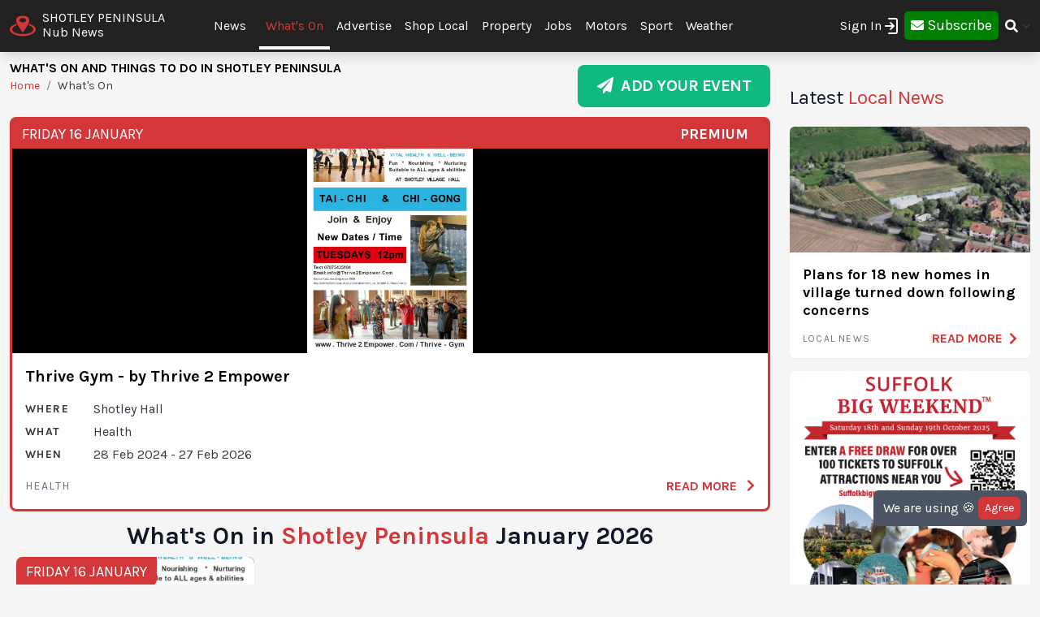

--- FILE ---
content_type: text/html; charset=UTF-8
request_url: https://shotleypeninsula.nub.news/whats-on
body_size: 17338
content:
<!DOCTYPE html>
<html lang="en">
<head>
    <meta charset="UTF-8">
    <meta name="viewport" content="width=device-width, initial-scale=1.0">
    <title>What's On in Shotley Peninsula | Shotley Peninsula Nub News</title>

    <meta property="og:description" content="At Nub News we want to make local news easily accessible on all devices, without intrusive pop-up adverts or clickbait." />
    <meta name="description" content="At Nub News we want to make local news easily accessible on all devices, without intrusive pop-up adverts or clickbait." />

<meta property="og:locale" content="en_GB" />



    <meta property="og:url" content="https://shotleypeninsula.nub.news/whats-on" />
    <link rel="canonical" href="https://shotleypeninsula.nub.news/whats-on" />

    <meta property="og:site_name" content="Shotley Peninsula Nub News" />
    <meta property="og:type" content="website" />
    <meta property="og:title" content="What's On in Shotley Peninsula | Shotley Peninsula Nub News" />
    <script type="application/ld+json">[{"startDate":"2024-02-28 12:00:00","endDate":"2026-02-27 12:00:00","eventStatus":"https:\/\/schema.org\/EventScheduled","name":"Thrive Gym - by Thrive 2 Empower","url":"https:\/\/shotleypeninsula.nub.news\/whats-on\/health\/thrive-gym-by-thrive-2-empower-65109","image":"https:\/\/nub.news\/api\/image\/552909\/article.jpeg","offers":{"url":"https:\/\/shotleypeninsula.nub.news\/whats-on\/health\/thrive-gym-by-thrive-2-empower-65109","lowPrice":"0.00","highPrice":"0.00","validFrom":"2024-02-28 12:00:00","@type":"AggregateOffer","priceCurrency":"GBP","availability":"https:\/\/schema.org\/InStock"},"location":{"address":{"addressCountry":"GB","addressLocality":"Shotley Hall","addressRegion":"","streetAddress":null,"postalCode":"","@type":"PostalAddress"},"geo":{"latitude":"","@type":"GeoCoordinates","longitude":""},"@type":"Place","name":"Thrive Gym - by Thrive 2 Empower"},"performer":{"@type":"PerformingGroup","name":"Thrive Gym - by Thrive 2 Empower"},"organizer":{"@type":"Organization","name":"Thrive Gym - by Thrive 2 Empower","url":"https:\/\/shotleypeninsula.nub.news\/whats-on\/health\/thrive-gym-by-thrive-2-empower-65109"},"eventAttendanceMode":"https:\/\/schema.org\/OfflineEventAttendanceMode","@context":"http:\/\/schema.org","@type":"Event","description":"\n Join &amp; Enjoy  Vital Health &amp; Wellbeing  At Shotley Village Hall, Tuesdays 6pm  Fun, Nourishing &amp; Nurturing, Suitable for ALL: Ages, Genders &amp; Abilities  Thrive Gym - Empowering You To Live the Life You Love &amp; Thrive !  Movement Class Inspired by:  &bull;\tTai Chi \/ Chi Gong  &bull;\tYoga \/ Meditations  &bull;\tDances of Life  FREE Concessions for OAP &amp; on benefits!  Donation of &pound;1, &pound;5 or &pound;10 towards costs &amp; Peace Foundation Charity  To Book : Text 07875435104 or Email : info@Thrive2Empower.com  Hanna Katz, teaching since 1998  &bull;\tTHRIVE: Transform, Heal, Rejuvenate, Inspire, Vibrant Vitality &amp; Empowering.  &bull;\tGYMM Gentle Yoga Movement Meditations. \n"}]</script>

    <meta name="twitter:card" content="summary_large_image">
 <meta name="twitter:site" content="@PeninsulaNubNew">  <meta name="twitter:title" content="What's On in Shotley Peninsula | Shotley Peninsula Nub News">  <meta name="twitter:description" content="At Nub News we want to make local news easily accessible on all devices, without intrusive pop-up adverts or clickbait.">     <link rel="shortcut icon" sizes="16x16 24x24 32x32 48x48 64x64" href="https://shotleypeninsula.nub.news/images/favicons/favicon.ico">
    <link rel="icon" href="https://shotleypeninsula.nub.news/images/favicons/favicon.ico" type="image/x-icon">
    <link rel="apple-touch-icon" sizes="57x57" href="https://shotleypeninsula.nub.news/images/favicons/favicon-57.png">
    <link rel="apple-touch-icon-precomposed" sizes="57x57" href="https://shotleypeninsula.nub.news/images/favicons/favicon-57.png">
    <link rel="apple-touch-icon" sizes="72x72" href="https://shotleypeninsula.nub.news/images/favicons/favicon-72.png">
    <link rel="apple-touch-icon" sizes="114x114" href="https://shotleypeninsula.nub.news/images/favicons/favicon-114.png">
    <link rel="apple-touch-icon" sizes="120x120" href="https://shotleypeninsula.nub.news/images/favicons/favicon-120.png">
    <link rel="apple-touch-icon" sizes="144x144" href="https://shotleypeninsula.nub.news/images/favicons/favicon-144.png">
    <link rel="apple-touch-icon" sizes="152x152" href="https://shotleypeninsula.nub.news/images/logo/ios/152.png">
    <link rel="apple-touch-icon" sizes="167x167" href="https://shotleypeninsula.nub.news/images/logo/ios/167.png">
    <link rel="apple-touch-icon" sizes="180x180" href="https://shotleypeninsula.nub.news/images/logo/ios/180.png">

    <link rel="manifest" href="/js13kpwa.webmanifest" />
    <meta name="mobile-web-app-capable" content="yes" />
    <link href="https://shotleypeninsula.nub.news/images/logo/ios/1024.png" sizes="1024x1024" rel="apple-touch-startup-image" />

    <meta name="application-name" content="Nub News">
    <meta name="msapplication-TileImage" content="https://shotleypeninsula.nub.news/images/favicons/favicon-144.png">
    <meta name="msapplication-TileColor" content="#2A2A2A">

        <meta name="google-site-verification" content="J4x5HnoqP5ZLpjiVqdL_8ze9b7HAH9deLdlOzUuxLog" />
<!-- Global site tag (gtag.js) - Google Analytics -->
<script async src="https://www.googletagmanager.com/gtag/js?id=G-XD4X1EC306"></script>
<script>
window.dataLayer = window.dataLayer || [];
function gtag(){dataLayer.push(arguments);}
gtag('js', new Date());
gtag('config', 'G-XD4X1EC306');
</script>
<!-- End Google Tag Manager -->

<!-- Google Tag Manager -->
<script>(function(w,d,s,l,i){w[l]=w[l]||[];w[l].push({'gtm.start':
new Date().getTime(),event:'gtm.js'});var f=d.getElementsByTagName(s)[0],
j=d.createElement(s),dl=l!='dataLayer'?'&l='+l:'';j.async=true;j.src=
'https://www.googletagmanager.com/gtm.js?id='+i+dl;f.parentNode.insertBefore(j,f);
})(window,document,'script','dataLayer','GTM-MP5JPLW');</script>
<!-- End Google Tag Manager -->
    
    
    <link
            rel="preload"
            href="https://fonts.googleapis.com/css?family=Karla:400,700&display=swap"
            as="style"
            onload="this.onload=null;this.rel='stylesheet'"
    />
    <noscript>
        <link
                href="https://fonts.googleapis.com/css?family=Karla:400,700&display=swap"
                rel="stylesheet"
                type="text/css"
        />
    </noscript>

    <style>
        .font-family-karla {
            font-family: karla;
        }
    </style>

    <!-- Styles -->
        <link rel="stylesheet" href="https://shotleypeninsula.nub.news/css/app.css?v=1690366877">

    
    <style >[wire\:loading], [wire\:loading\.delay], [wire\:loading\.inline-block], [wire\:loading\.inline], [wire\:loading\.block], [wire\:loading\.flex], [wire\:loading\.table], [wire\:loading\.grid], [wire\:loading\.inline-flex] {display: none;}[wire\:loading\.delay\.shortest], [wire\:loading\.delay\.shorter], [wire\:loading\.delay\.short], [wire\:loading\.delay\.long], [wire\:loading\.delay\.longer], [wire\:loading\.delay\.longest] {display:none;}[wire\:offline] {display: none;}[wire\:dirty]:not(textarea):not(input):not(select) {display: none;}input:-webkit-autofill, select:-webkit-autofill, textarea:-webkit-autofill {animation-duration: 50000s;animation-name: livewireautofill;}@keyframes livewireautofill { from {} }</style>

    <!-- Facebook Pixel Analytics -->
        <!-- Meta Pixel Code -->
<script>
!function(f,b,e,v,n,t,s)
{if(f.fbq)return;n=f.fbq=function(){n.callMethod?
n.callMethod.apply(n,arguments):n.queue.push(arguments)};
if(!f._fbq)f._fbq=n;n.push=n;n.loaded=!0;n.version='2.0';
n.queue=[];t=b.createElement(e);t.async=!0;
t.src=v;s=b.getElementsByTagName(e)[0];
s.parentNode.insertBefore(t,s)}(window, document,'script',
'https://connect.facebook.net/en_US/fbevents.js');
fbq('init', '292001936308225');
fbq('track', 'PageView');
</script>
<noscript><img height="1" width="1" style="display:none"
src="https://www.facebook.com/tr?id=292001936308225&ev=PageView&noscript=1"
/></noscript>
<!-- End Meta Pixel Code -->
    
    <!-- Google tag (gtag.js) -->
    <script async src="https://www.googletagmanager.com/gtag/js?id=G-95564DWDK5"></script>
    <script>
        window.dataLayer = window.dataLayer || [];
        function gtag(){dataLayer.push(arguments);}
        gtag('js', new Date());

                gtag('config', 'G-95564DWDK5');
            </script>

    <!-- Google Analytics -->
        <!-- Global site tag (gtag.js) - Google Analytics -->
<script async src="https://www.googletagmanager.com/gtag/js?id=UA-158636603-1"></script>
<script>
  window.dataLayer = window.dataLayer || [];
  function gtag(){dataLayer.push(arguments);}
  gtag('js', new Date());

  gtag('config', 'UA-158636603-1');
</script>
<!-- Google Tag Manager (noscript) -->
<noscript><iframe src="https://www.googletagmanager.com/ns.html?id=GTM-MP5JPLW"
height="0" width="0" style="display:none;visibility:hidden"></iframe></noscript>
<!-- End Google Tag Manager (noscript) -->
        
    </head>
<body class="bg-gray-300 font-family-karla" style="/*background-color: #f0f0f0;*/">

<!-- Topic Category Nav -->
<!-- DESKTOP MENU -->
<div class="hidden lg:block">

    <div class="mt-0 fixed w-full z-10 top-0  shadow-lg" style="background: #222222;">
        <nav id="nav-content" class="mx-auto" style="max-width: 1536px;">
            <div class="w-9/12 pl-2">
                <div class="">
                    <div class="">

                        <div class="float-left flex items-center py-3 pl-1 mr-5 pt-2">
                            <a href="https://shotleypeninsula.nub.news" class="flex items-center mb-0">
                                <!-- Website Logo -->
                                <img src="https://shotleypeninsula.nub.news/images/nub-icon.svg" alt="Nub News Logo" class="h-8 w-8 mr-2 mt-2">
                                <div class="flex flex-col">
                                    <div class="text-white leading-6 uppercase">Shotley Peninsula</div>
                                    <div class="text-white leading-3">Nub News</div>
                                </div>
                            </a>
                        </div>

                        <!-- Primary Navbar items -->
                        <div class="float-left flex items-center space-x-0 py-5" style="margin-left: 2rem;">
                                                                                                                <div class="hoverable">
                                <a href="https://shotleypeninsula.nub.news/news" class="header-menu-gap pl-2 pr-2 py-6 text-white hover:bg-gray-800">
                                    News
                                </a>
                            </div>
                                                                                                                  <div class="hoverable">
                                  <a href="https://shotleypeninsula.nub.news/whats-on" class="header-menu-gap pl-2 pr-2 py-4 text-nubnewsred-800 border-b-4 border-white">
                                      What&#039;s On
                                  </a>
                              </div>
                              <div class="hoverable">
                                  <a href="/advertise-with-us" class="header-menu-gap pl-2 pr-2 py-6 text-white hover:bg-gray-800">
                                      Advertise
                                  </a>
                              </div>
                                                                                                                <div class="hoverable">
                                <a href="https://shotleypeninsula.nub.news/directories" class="header-menu-gap pl-2 pr-2 py-6 text-white hover:bg-gray-800">
                                    Shop Local
                                </a>
                            </div>
                                                                                                                <div class="hoverable">
                                <a href="https://shotleypeninsula.nub.news/property" class="header-menu-gap pl-2 pr-2 py-6 text-white hover:bg-gray-800">
                                    Property
                                </a>
                            </div>
                                                                                                                <div class="hoverable">
                                <a href="https://shotleypeninsula.nub.news/jobs" class="header-menu-gap pl-2 pr-2 py-6 text-white hover:bg-gray-800">
                                    Jobs
                                </a>
                            </div>
                                                                                                                <div class="hoverable">
                                <a href="https://shotleypeninsula.nub.news/motors" class="header-menu-gap pl-2 pr-2 py-6 text-white hover:bg-gray-800">
                                    Motors
                                </a>
                            </div>
                                                                                                                <div class="hoverable">
                                <a href="https://shotleypeninsula.nub.news/sports" class="header-menu-gap pl-2 pr-2 py-6 text-white hover:bg-gray-800">
                                    Sport
                                </a>
                            </div>
                                                        
                            <div class="hoverable">
                                <a href="/weather" class="header-menu-gap pl-2 pr-2 py-6 text-white hover:bg-gray-800">
                                    Weather
                                </a>
                            </div>
                                                        <!--Toggleable Link-->
                            <div class="toggleable hidden">
                                <input type="checkbox" value="selected" id="toggle-one" class="toggle-input">
                                <label for="toggle-one" class="flex items-center bg-gray-100 text-gray-700 font-semibold rounded focus:outline-none focus:shadow-inner py-2 px-4 cursor-pointer ml-2">
                                    <span class="mr-1">More</span>
                                </label>
                                <div role="toggle" class="p-6 mega-menu mt-3 mb-16 sm:mb-0 shadow-xl bg-gray-100">
                                    <div class="container mx-auto w-full flex flex-wrap justify-between mx-2">
                                        <ul class="px-4 w-full sm:w-1/2 lg:w-1/4 border-gray-600 border-b sm:border-r lg:border-b-0 pb-6 pt-6 lg:pt-3">
                                            <div class="flex items-center">
                                                <h3 class="font-bold text-xl text-gray-600 text-bold mb-2">Shotley Peninsula Nub News</h3>
                                            </div>
                                            <p class="text-gray-600 text-2x">
                                                Local news and What's On from Shotley Peninsula. <strong>Your town in your pocket.</strong>
                                            </p>
                                        </ul>
                                        <ul class="px-4 w-full sm:w-1/2 lg:w-1/4 border-gray-300 border-b sm:border-r-0 lg:border-r lg:border-b-0 pb-6 pt-6 lg:pt-3">
                                            <h3 class="font-bold text-xl text-gray-600 text-bold mb-2">More ...</h3>
                                                                                                                                                                                                                                                                                                                                                                                                                                                                                                                                                                                                                                                                                                                                                                            <li style="display: none;">
                                                <a href="/weather" class="block p-3 hover:bg-gray-600 text-gray-600 hover:text-white">
                                                    Weather
                                                </a>
                                            </li>
                                                                                    </ul>

                                        <!-- Latest Articles -->
                                                                            </div>
                                </div>
                            </div>
                        </div>

                        <div class="float-right flex items-center pt-3 mr-3">

                                                        <div class="toggleable">
                                <input type="checkbox" value="selected" id="toggle-login" class="toggle-input">
                                <label for="toggle-login" id="link_toggle_desktop"
                                       class="flex items-center text-gray-700 rounded focus:outline-none focus:shadow-inner py-2 pr-4 cursor-pointer ml-2"
                                       style="color:white; margin-right:-22px;">
                                    Sign In <img src="https://nub.news/images/login.png" style="width:24px;" />
                                </label>
                                <div role="toggle" class="p-6 mega-menu mt-2 mb-4 sm:mb-0 shadow-xl bg-gray-100" style="width: auto; left:auto; margin-left: -167px;">
                                    <div class="container mx-auto w-full">

                                        <button onClick="closeLinkDesktop();" class="p-1" type="button" style="
                                    float: right;
                                    color: grey;
                                    margin-top: -20px;
                                    margin-right: -20px;
                                    ">
                                            <svg
                                                    style="
                                          fill: currentcolor;
                                          width: 20px;
                                          height: auto;
                                          border-radius: 10px;
                                          border: 1px solid gray;"
                                                    viewBox="-3 -3 30 30" xmlns="http://www.w3.org/2000/svg" aria-hidden="true"><path fill-rule="evenodd" clip-rule="evenodd" d="M12.015 14.042 20.707 22 22 20.709 14.06 12 22 3.291 20.707 2l-8.692 7.958L3.293 2.03 2 3.321 9.97 12 2 20.679l1.293 1.291 8.722-7.928Z"></path></svg>
                                        </button>


                                        <div id="send_me_link_desktop">
                                            Send one-time login link to your email:<br>
                                            <input id="sub_email_desktop" placeholder="Your email..." type="subscriber_email_address" name="subscriber_email_address" class="py-1 px-1" style="width: 250px; border-radius: 3px; border: 1px solid grey;" required autofocus>
                                            <button id="button_sub_email_desktop" type="button" onclick="sendLinkDesktop()" class="my-1 mx-1 px-4 py-1" style="border-radius: 5px; color:white;background:rgb(211, 55, 58);">Send</button>
                                        </div>

                                        <div id="sent_link_desktop" style="display:none; margin-top: 5px; margin-bottom: 5px;">
                                            <b>Your one-time login link was sent.<br>
                                                Please, check your mailbox and click on link.</b><br>
                                            Your login link will expire in 15 minutes.
                                        </div>

                                        <div class="w-full justify-between mt-5">
                                            Don't have account? -
                                            <a class="px-2 py-1 " href="javascript:void(0);" onClick="window.livewire.emit('showModal')" title="Subscribe" style="
                                        color: white;
                                        background: green;
                                        border-radius: 5px;
                                        width: 120px;
                                        height: 37px;
                                        ">

                                                <i class="fas fa-envelope" style="margin-top: 6px;"></i>

                                                <span class="text-lg" style="color: white;">Subscribe</span>

                                            </a>
                                        </div>

                                        <script>
                                            function sendLinkDesktop() {

                                                const subEmail = document.getElementById('sub_email_desktop');

                                                if (subEmail.value === '') {
                                                    subEmail.style.border = '2px solid red';
                                                } else {

                                                    const link_info = {
                                                        subscriber_email_address: subEmail.value,
                                                    }

                                                    fetch("/api/subscriber/link", {
                                                        method: "POST",
                                                        headers: {'Content-Type': 'json', 'Accept': 'application/json'},
                                                        body: JSON.stringify(link_info)
                                                    });

                                                    subEmail.style.border = '1px solid grey';

                                                    const subEmailButton = document.getElementById('button_sub_email_desktop');
                                                    subEmailButton.innerHTML = 'Sent!';
                                                    subEmailButton.style.backgroundColor = 'green';

                                                    //subEmailButton.innerHTML = 'Send Again';

                                                    const subEmailSentDesktopBox = document.getElementById('sent_link_desktop');
                                                    subEmailSentDesktopBox.style.display = 'block';

                                                    buttonTimeout = setTimeout(function(){
                                                        const subEmailButton = document.getElementById('button_sub_email_desktop');
                                                        subEmailButton.style.backgroundColor = '#d2373f';
                                                        subEmailButton.innerHTML = 'Send Again';
                                                    },2000);
                                                }
                                            }

                                            function closeLinkDesktop() {
                                                const toggleLoginDesktop = document.getElementById('toggle-login');

                                                if (toggleLoginDesktop.checked) {
                                                    const linkToggleDesktop = document.getElementById('link_toggle_desktop');
                                                    linkToggleDesktop.click();
                                                }
                                            }
                                        </script>

                                    </div>
                                </div>
                            </div>

                            <div class="toggleable" style="margin-top: -2px; margin-left: -5px;">
                                <a class="px-2 py-2" href="javascript:void(0);" onClick="closeLinkDesktop(); window.livewire.emit('showModal')" title="Subscribe" style="
                                color: white;
                                background: green;
                                border-radius: 5px;
                                width: 140px;
                                height: 43px;
                                ">

                                    <i class="fas fa-envelope" style="margin-top: 6px;"></i>

                                    <span class="text-lg" style="color: white;">Subscribe</span>

                                </a>
                            </div>
                            
                            <!--Toggleable Link-->
                            <div class="toggleable">
                                <input type="checkbox" value="selected" id="toggle-two" class="toggle-input">
                                <label for="toggle-two" class="flex items-center text-gray-700 font-semibold rounded focus:outline-none focus:shadow-inner py-2 pl-2 cursor-pointer ml-0">
                                    <i class="fas fa-search text-white"></i>
                                </label>
                                <div role="toggle" class="p-6 mega-menu mt-4 mb-4 sm:mb-0 shadow-xl bg-gray-100">
                                    <div class="w-full">

                                        <div wire:id="6ZKhGCa0lYQtps0EZoFQ" wire:initial-data="{&quot;fingerprint&quot;:{&quot;id&quot;:&quot;6ZKhGCa0lYQtps0EZoFQ&quot;,&quot;name&quot;:&quot;frontend.navigation.search-news&quot;,&quot;locale&quot;:&quot;en&quot;,&quot;path&quot;:&quot;whats-on&quot;,&quot;method&quot;:&quot;GET&quot;,&quot;v&quot;:&quot;acj&quot;},&quot;effects&quot;:{&quot;listeners&quot;:[]},&quot;serverMemo&quot;:{&quot;children&quot;:[],&quot;errors&quot;:[],&quot;htmlHash&quot;:&quot;59a3f34b&quot;,&quot;data&quot;:{&quot;site&quot;:[],&quot;query&quot;:&quot;&quot;,&quot;newsArticles&quot;:[],&quot;highlightIndex&quot;:0},&quot;dataMeta&quot;:{&quot;models&quot;:{&quot;site&quot;:{&quot;class&quot;:&quot;App\\Models\\Site&quot;,&quot;id&quot;:&quot;f8e0794d-374a-4179-99e1-638c70589257&quot;,&quot;relations&quot;:[],&quot;connection&quot;:&quot;mysql&quot;}}},&quot;checksum&quot;:&quot;fcf1b425c07ea5062b0478eab1ae25ddab894e55e02efe6463a01f1b23017e77&quot;}}">
    <div class="w-full relative text-gray-500">
        <div class="w-full relative">
            <input
            type="search"
            placeholder="Search..."
            autofocus="autofocus"
            class="w-full p-2 pl-8 rounded border border-gray-200 bg-gray-200 focus:bg-white focus:outline-none focus:ring-2 focus:ring-nubnewsred-800 focus:border-transparent text-xl lg:text-2xl"
            wire:model="query"
            wire:keydown.escape="clearFields"
            wire:keydown.tab="clearFields"
            wire:keydown.ArrowUp="decrementHighlight"
            wire:keydown.ArrowDown="incrementHighlight"
            wire:keydown.enter="selectNews"
            >
            <i class="fas fa-search absolute left-2.5 top-3.5"></i>
        </div>
            </div>
</div>

<!-- Livewire Component wire-end:6ZKhGCa0lYQtps0EZoFQ -->
                                    </div>
                                </div>
                            </div>

                        </div>

                    </div>


                </div>
            </div>
        </nav>
    </div>

</div>

<style>
@media (min-width: 1900px) {
  .header-menu-gap {
    padding-right: 0.75rem!important;
    padding-left: 0.75rem!important;
  }
}
</style>







<!-- MOBILE MENU -->
<div class="lg:hidden">

    <div class="w-full pt-1 bg-white" style="border-bottom: 3px solid rgba(211, 55, 58);">
        <a href="https://shotleypeninsula.nub.news" class="flex items-center flex-col" style="border-bottom: 3px solid rgba(52, 58, 64);">
            <!-- Website Logo -->
            <div class="flex items-center">
                <div class="font-semibold leading-3 uppercase float-left" style="color:rgba(52, 58, 64);">Shotley Peninsula</div>
                <img src="https://shotleypeninsula.nub.news/images/nub-icon.svg" alt="Nub News Logo" class="h-8 w-8 m-2 mt-1 float-left">
                <div class="font-semibold leading-3 uppercase float-left" style="color:rgba(52, 58, 64);">Nub News</div>
            </div>
        </a>
    </div>


    <!-- Navbar goes here -->
    <div class="mt-0 fixed w-full z-10 bottom-0 sticky-menu">
        <nav id="nav-content" class="bg-black shadow-lg" style="background: #222222;">
            <div class="mx-auto px-2">
                <div class="flex justify-between">
                    <div class="flex space-x-7" style="width:33%">

                        <div class="flex items-center py-3 pl-1">
                            <a href="https://shotleypeninsula.nub.news" class="flex items-center mb-1">
                                <!-- Website Logo -->
                                <img src="https://shotleypeninsula.nub.news/images/nub-icon.svg" alt="Nub News Logo" class="h-8 w-8 mr-2 mt-1">
                                <div class="flex flex-col">
                                    <div class="text-white leading-6 uppercase">
                                                                                Shotley Peninsula
                                                                            </div>
                                    <div class="text-white leading-3">Nub News</div>
                                </div>
                            </a>
                        </div>

                    </div>

                    <button id="navbar-burger" class="navbar-burger flex items-center text-white my-3 px-3 py-2" onclick="closeToggle();"
                            style="width: 2.5rem; border-radius: 20%; border: 1px solid white;
                cursor: pointer;
                background-color: #222222;
                color: #ffffff;
                -webkit-tap-highlight-color: transparent;
                ">
                        <div id="navbar-burger-div" class="burger-box"><span></span><span></span><span></span></div>
                    </button>

                    <style>

                        .burger-box.open {
                            -webkit-transform: scale(0.875);
                            -moz-transform: scale(0.875);
                            -ms-transform: scale(0.875);
                            transform: scale(0.875);
                        }

                        .burger-box {
                            --transition: 0.25s ease-in-out;
                            height: 14px;
                            width: 16px;
                            position: relative;
                            margin: auto;
                            -webkit-transform: rotate(0deg);
                            -moz-transform: rotate(0deg);
                            -ms-transform: rotate(0deg);
                            transform: rotate(0deg);
                        }

                        .burger-box.open span:nth-child(3) {
                            -webkit-transform: rotate(-45deg);
                            -moz-transform: rotate(-45deg);
                            -ms-transform: rotate(-45deg);
                            transform: rotate(-45deg);
                            top: 14.25px;
                            left: 1px;
                            width: 19.8px;
                        }

                        .burger-box span:nth-child(3) {
                            top: 12px;
                        }

                        .burger-box.open span:nth-child(2)
                        {
                            width: 0%;
                            opacity: 0;
                        }

                        .burger-box span:nth-child(2) {
                            top: 7px;
                            width: 100%;
                        }

                        .burger-box.open span:nth-child(1) {
                            -webkit-transform: rotate(45deg);
                            -moz-transform: rotate(45deg);
                            -ms-transform: rotate(45deg);
                            transform: rotate(45deg);
                            top: 0.25px;
                            left: 1px;
                            width: 19.8px;
                        }

                        .burger-box span:nth-child(1) {
                            top: 2px;
                        }

                        .burger-box span {
                            display: block;
                            position: absolute;
                            height: 1.5px;
                            width: 100%;
                            left: 0;
                            background: #ffffff;
                            opacity: 1;
                            -webkit-transform: rotate(0deg);
                            -moz-transform: rotate(0deg);
                            -ms-transform: rotate(0deg);
                            transform: rotate(0deg);
                            transform-origin: left center;
                            -webkit-transition: var(--transition);
                            transition: var(--transition);
                        }

                    </style>

                    <script>
                        function closeToggle() {
                            const burger = document.getElementById('navbar-burger-div');
                            burger.classList.toggle("open");
                        }
                    </script>

                    <!-- Mobile menu button -->
                    <div id="nav-toggle" class="lg:hidden flex items-center">
                        <!--Toggleable Link-->

                                                <div class="hoverable" style="margin-top: -2px;
                    ">
                            <a class="px-4 py-3" href="javascript:void(0);" onClick="window.livewire.emit('showModal')" title="Subscribe" style="
                              color: white;
                              background: green;
                              border-radius: 5px;
                              width: 140px;
                              height: 43px;
                              ">

                                <span class="text-xl" style="color: white;">Subscribe</span>

                            </a>
                        </div>
                        

                    </div>

                </div>
            </div>
        </nav>
    </div>

    <!-- Mobile Navbar -->
    <div id="mobileMenuDropdownBlock" class="navbar-menu relative z-50 hidden">
        <div class="navbar-backdrop fixed w-full bg-gray-800 opacity-25"></div>
        <nav id="mobileMenuDropdown" class="fixed w-full bottom-0 flex flex-col py-3 px-6 bg-gray-800 overflow-y-auto" style="margin-bottom: 3.9rem;border-top: 3px solid #222222;">

            <button class="w-full pb-3" onclick="document.getElementById('navbar-burger').click()">
                <svg class="float-right h-6 w-6 text-gray-400 cursor-pointer hover:text-gray-500" xmlns="http://www.w3.org/2000/svg" fill="none" viewBox="0 0 24 24" stroke="currentColor">
                    <path stroke-linecap="round" stroke-linejoin="round" stroke-width="2" d="M19 9l-7 7-7-7" />
                </svg>
            </button>

            <script>

                var swipe = document.getElementById('mobileMenuDropdown');

                var touchstartY = 0;
                var touchendY = 0;

                swipe.addEventListener('touchstart', function(event) {
                    touchstartY = event.changedTouches[0].screenY;
                }, false);

                swipe.addEventListener('touchend', function(event) {
                    touchendY = event.changedTouches[0].screenY;
                    handleSwipe();
                }, false);

                function handleSwipe() {
                    var swiped = 'swiped: ';
                    if (touchendY > touchstartY) {
                        var menuBlock = document.getElementById('navbar-burger');
                        menuBlock.click();
                    }
                }

            </script>

            
            
            
            <div class="w-full mt-0 pt-3">

                <div class="float-left text-left" style="width:23%">
                    <a href="https://shotleypeninsula.nub.news/jobs"
                       class="block w-full py-3 uppercase text-xl tracking-wider font-semibold text-white"
                       role="button"
                    >
                        Jobs
                    </a>
                </div>

                <div class="text-white my-3 text-xl float-left">|</div>

                <div class="float-left text-center" style="width: 49%;">
                    <a href="https://shotleypeninsula.nub.news/whats-on"
                       class="block w-full py-3 uppercase text-xl tracking-wider font-semibold text-nubnewsred-800"
                       role="button"
                    >
                        What&#039;s On
                    </a>
                </div>

                <div class="text-white text-xl my-3 float-left">|</div>

                <div class="float-right text-right" style="width:22%">
                    <a href="https://shotleypeninsula.nub.news/news"
                       class="block w-full py-3 uppercase text-xl tracking-wider font-semibold text-white"
                       role="button"
                    >
                        News
                    </a>
                </div>

            </div>

            <div class="mt-3" style="border-top: 1px solid white;">

                <ul>

                    <div class="mb-3 mt-3 uppercase ">
                                                                                                                                                                                                                                                <div
                                class="mb-1 w-1/2 float-left mr-2"
                                x-data="{openMenuNews:false}"
                        >
                            <a href="https://shotleypeninsula.nub.news/directories"
                               class="flex justify-between h-8 pr-4 py-3 tracking-wider block font-medium text-white"
                               role="button"
                            >
                                Shop Local
                            </a>
                        </div>
                                                                                                <div
                                class="mb-1 w-1/2 float-left mr-2"
                                x-data="{openMenuNews:false}"
                        >
                            <a href="https://shotleypeninsula.nub.news/property"
                               class="flex justify-between h-8 pr-4 py-3 tracking-wider block font-medium text-white"
                               role="button"
                            >
                                Property
                            </a>
                        </div>
                                                                                                                                                                        <div
                                class="mb-1 w-1/2 float-left mr-2"
                                x-data="{openMenuNews:false}"
                        >
                            <a href="https://shotleypeninsula.nub.news/motors"
                               class="flex justify-between h-8 pr-4 py-3 tracking-wider block font-medium text-white"
                               role="button"
                            >
                                Motors
                            </a>
                        </div>
                                                                                                <div
                                class="mb-1 w-1/2 float-left mr-2"
                                x-data="{openMenuNews:false}"
                        >
                            <a href="https://shotleypeninsula.nub.news/sports"
                               class="flex justify-between h-8 pr-4 py-3 tracking-wider block font-medium text-white"
                               role="button"
                            >
                                Sport
                            </a>
                        </div>
                                                
                        <div
                                class="mb-1 w-1/2 float-left mr-2"
                                x-data="{openMenuNews:false}"

                        >
                            <a href="/weather"
                               class="flex justify-between h-8 pr-4 py-3 tracking-wider block font-medium text-white"
                               role="button"
                            >
                                Weather
                            </a>
                        </div>
                        
                                                                                                                                                                                                                                                                                                                                                                                                                                            </div>
                </ul>
            </div>

            <div class="mt-5 mb-1 pt-3" style="border-top: 1px solid white">

                <a class="float-left mt-3 mr-3 px-2 py-0 leading-loose text-center font-medium leading-none bg-gray-50 hover:bg-gray-100 rounded uppercase" style="color:#000000b5" href="https://shotleypeninsula.nub.news/contact">Contact</a>
                <a class="float-left mt-3 px-2 py-0 leading-loose text-center font-medium leading-none bg-gray-50 hover:bg-gray-100 rounded uppercase" style="color:#000000b5" href="/advertise-with-us">Advertising</a>

                                <div class="mt-2 float-right">
              <span onclick="loginToggleMobile()"
                    class="flex items-center text-white text-xl text-medium rounded focus:outline-none focus:shadow-inner py-2 pl-2 pr-2 cursor-pointer ml-2">
                  Sign In <img src="https://nub.news/images/login.png" style="width:24px;" />
              </span>
                </div>

                <script>
                    function loginToggleMobile() {

                        const loginBlock = document.getElementById('loginBlockMobile');

                        loginBlock.classList.toggle("heightClass");

                    }
                </script>

                

                <style>
                    .heightClass {
                        height:0px!important;
                    }
                </style>

            </div>

            <div id="accountBlock" class="heightClass" style="transition: all 0.5s ease-in-out; height:115px; overflow: hidden;">
                <div class="container mx-auto w-full flex flex-wrap justify-between mx-2 text-white uppercase mt-2">
                    <ul class="w-full">
                        <li>
                            <a href="https://shotleypeninsula.nub.news/subscriber/subscription" class="block pb-2">
                                Your Subscription
                            </a>
                        </li>
                        <li>
                            <a href="https://shotleypeninsula.nub.news/subscriber/emails" class="block py-1">
                                Manage Emails
                            </a>
                        </li>
                        <li>
                            <a href="https://shotleypeninsula.nub.news/subscriber/logout" class="block pt-2">
                                Logout
                            </a>
                        </li>
                    </ul>
                </div>
            </div>

            <div id="loginBlockMobile" class="sm:mb-0 heightClass" style="transition: all 0.5s ease-in-out; height:100px; overflow: hidden;">
                <div class="container mx-auto w-full">

                    <div id="send_me_link_desktop" class="text-white">
                        Send one-time login link:<br>
                        <input id="sub_email_desktop_mobile" placeholder="Your email..." type="subscriber_email_address" name="subscriber_email_address" class="text-black py-1 px-1" style="width: 200px; border-radius: 3px; border: 1px solid grey;" required autofocus>
                        <button id="button_sub_email_mobile" type="button" onclick="sendLinkDesktopMobile(); document.getElementById('loginBlockMobile').style.height = '180px';" class="my-1 mx-1 px-4 py-1" style="border-radius: 5px; color:white;background:rgb(211, 55, 58);">Send</button>
                    </div>

                    <div id="sent_link_mobile" class="text-white" style="display:none; margin-top: 5px; margin-bottom: 5px;">
                        <b>Your one-time login link was sent.<br>
                            Please, check your mailbox.</b><br>
                        Your login link will expire in 15 minutes.
                    </div>

                    <div class="w-full justify-between mt-3 text-white">
                        Don't have account?
                        <a class="px-2 py-1 underline" href="javascript:void(0);" onClick="window.livewire.emit('showModal')" title="Subscribe" style="
                  color: white;

                  width: 120px;
                  height: 37px;
                  ">

                            <span class="text-lg" style="color: white;">Subscribe </span>

                        </a>
                    </div>

                    <script>
                        function sendLinkDesktopMobile() {

                            const subEmail = document.getElementById('sub_email_desktop_mobile');

                            if (subEmail.value === '') {
                                subEmail.style.border = '2px solid red';
                            } else {

                                const link_info = {
                                    subscriber_email_address: subEmail.value,
                                }

                                fetch("/api/subscriber/link", {
                                    method: "POST",
                                    headers: {'Content-Type': 'json', 'Accept': 'application/json'},
                                    body: JSON.stringify(link_info)
                                });

                                subEmail.style.border = '1px solid grey';

                                const subEmailButton = document.getElementById('button_sub_email_mobile');
                                subEmailButton.innerHTML = 'Sent!';
                                subEmailButton.style.backgroundColor = 'green';

                                //subEmailButton.innerHTML = 'Send Again';

                                const subEmailSentDesktopBox = document.getElementById('sent_link_mobile');
                                subEmailSentDesktopBox.style.display = 'block';

                                buttonTimeout = setTimeout(function(){
                                    const subEmailButton = document.getElementById('button_sub_email_mobile');
                                    subEmailButton.style.backgroundColor = '#d2373f';
                                    subEmailButton.innerHTML = 'Send Again';
                                },2000);
                            }
                        }
                    </script>

                </div>
            </div>

        </nav>

    </div>

</div> 

<div wire:id="PnxLgiAhoi143NKIdHdz" wire:initial-data="{&quot;fingerprint&quot;:{&quot;id&quot;:&quot;PnxLgiAhoi143NKIdHdz&quot;,&quot;name&quot;:&quot;frontend.events.index&quot;,&quot;locale&quot;:&quot;en&quot;,&quot;path&quot;:&quot;whats-on&quot;,&quot;method&quot;:&quot;GET&quot;,&quot;v&quot;:&quot;acj&quot;},&quot;effects&quot;:{&quot;listeners&quot;:[],&quot;path&quot;:&quot;https:\/\/shotleypeninsula.nub.news\/whats-on&quot;},&quot;serverMemo&quot;:{&quot;children&quot;:{&quot;l2504096558-0&quot;:{&quot;id&quot;:&quot;d9nfh8V86UEDyI2qztKj&quot;,&quot;tag&quot;:&quot;div&quot;},&quot;l3966064344-1&quot;:{&quot;id&quot;:&quot;hJGuiroRiDNsdOwyKM1A&quot;,&quot;tag&quot;:&quot;div&quot;},&quot;l3966064344-6&quot;:{&quot;id&quot;:&quot;n88guaUntEq8Il4vhRir&quot;,&quot;tag&quot;:&quot;div&quot;}},&quot;errors&quot;:[],&quot;htmlHash&quot;:&quot;0d699962&quot;,&quot;data&quot;:{&quot;site&quot;:[],&quot;advertisements&quot;:[],&quot;advertisementCategory&quot;:[],&quot;advertisementSection&quot;:[],&quot;page&quot;:1,&quot;paginators&quot;:{&quot;page&quot;:1},&quot;advertisementPlacement&quot;:[]},&quot;dataMeta&quot;:{&quot;models&quot;:{&quot;site&quot;:{&quot;class&quot;:&quot;App\\Models\\Site&quot;,&quot;id&quot;:&quot;f8e0794d-374a-4179-99e1-638c70589257&quot;,&quot;relations&quot;:[],&quot;connection&quot;:&quot;mysql&quot;},&quot;advertisementCategory&quot;:{&quot;class&quot;:&quot;App\\Models\\AdvertisementCategory&quot;,&quot;id&quot;:10,&quot;relations&quot;:[],&quot;connection&quot;:&quot;mysql&quot;},&quot;advertisementSection&quot;:{&quot;class&quot;:&quot;App\\Models\\AdvertisementSection&quot;,&quot;id&quot;:1,&quot;relations&quot;:[],&quot;connection&quot;:&quot;mysql&quot;},&quot;advertisementPlacement&quot;:{&quot;class&quot;:&quot;App\\Models\\AdvertisementPlacement&quot;,&quot;id&quot;:1,&quot;relations&quot;:[],&quot;connection&quot;:&quot;mysql&quot;}},&quot;modelCollections&quot;:{&quot;advertisements&quot;:{&quot;class&quot;:null,&quot;id&quot;:[],&quot;relations&quot;:[],&quot;connection&quot;:null}}},&quot;checksum&quot;:&quot;e8097ed4a4a4f2102c1b8c7070fae014acbe3ed6d646a48799518437819f96f6&quot;}}">
    <!-- Carousel Example -->
    <div class="container mx-auto">

        <div wire:id="d9nfh8V86UEDyI2qztKj" wire:initial-data="{&quot;fingerprint&quot;:{&quot;id&quot;:&quot;d9nfh8V86UEDyI2qztKj&quot;,&quot;name&quot;:&quot;frontend.advertisements.header&quot;,&quot;locale&quot;:&quot;en&quot;,&quot;path&quot;:&quot;whats-on&quot;,&quot;method&quot;:&quot;GET&quot;,&quot;v&quot;:&quot;acj&quot;},&quot;effects&quot;:{&quot;listeners&quot;:[]},&quot;serverMemo&quot;:{&quot;children&quot;:[],&quot;errors&quot;:[],&quot;htmlHash&quot;:&quot;d1f44641&quot;,&quot;data&quot;:{&quot;advertisements&quot;:[]},&quot;dataMeta&quot;:{&quot;modelCollections&quot;:{&quot;advertisements&quot;:{&quot;class&quot;:null,&quot;id&quot;:[],&quot;relations&quot;:[],&quot;connection&quot;:null}}},&quot;checksum&quot;:&quot;216252c1f24b78eb7f70c7617c2b47a2476596c597f6753ad7a64b5238bdcf8c&quot;}}" class="hidden lg:block ">

    
        <div class="mt-14">

                <div class="mt-16"></div>
            </div>
    
</div>




<div class="lg:hidden">

        <div>

            </div>
    
</div>


<!-- Livewire Component wire-end:d9nfh8V86UEDyI2qztKj -->
    </div>

    <main>
        <div class="container mx-auto flex flex-wrap pb-6 pt-2">

            <!-- Page Content -->
            <section class="w-full lg:w-9/12 flex flex-col items-center px-3 pt-0">
            
                  <div class="pt-0 pb-0 w-full">

                    <div class="float-left w-1/2" style="max-width: 50%;">
                        <div class="container mx-auto flex flex-wrap">
                            <h1 class="w-full flex flex-col px-0 font-bold uppercase ">
                                What&#039;s On and things to do in 
                                Shotley Peninsula                            </h1>
                        </div>
                        <div style="margin-left: -1rem;">
                            <nav class="container mx-auto">
        <ol class="pl-4 pr-4 pb-1 rounded flex flex-wrap bg-gray-300 text-sm text-gray-800">
            
                                    <li>
                        <a href="https://shotleypeninsula.nub.news" class="text-nubnewsred-800 hover:text-nubnewsred-900 hover:underline focus:text-nubnewsred-900 focus:underline">
                            Home
                        </a>
                    </li>
                
                                    <li class="text-gray-500 px-2">
                        /
                    </li>
                
            
                                    <li>
                        What&#039;s On
                    </li>
                
                
                    </ol>
    </nav>

                        </div>
                    </div>

                    <div class="float-right pt-2 w-1/2">
                        <a href="https://shotleypeninsula.nub.news/nub-it/whats-on-create">
    <button class="float-right text-sm md:text-xl relative bg-green-500 hover:bg-green-700 text-white pb-3 pt-3 pl-2 pr-2 md:pb-3 md:pt-3 md:pl-6 md:pr-6 rounded-lg uppercase font-semibold tracking-tight overflow-visible">
        <i class="fas fa-paper-plane text-white"></i>&nbsp; Add your event
    </button>
</a>                    </div>

                </div>

                <!--
    <div class="w-full flex flex-col hidden">
    <div>
        <div class="cursor-pointer mb-3 flex-shrink-0 relative overflow-hidden bg-orange-500 border-2 border-green-500 rounded-lg w-full shadow-lg py-3 px-5" wire:click.prevent="$emit('showModal', 'SomeData')">
            <svg class="absolute top-0 right-0 mb-8" width="115.2" height="86.3" viewBox="0 0 437.2 342.3" fill="none" style="transform: scale(1.5); opacity: 0.2;">
                <g>
                    <path d="M107.7,77c0-58,52-77,110-77s110,19,110,77c0,42.3-19.7,75.2-99.2,190.4a13.18,13.18,0,0,1-21.6,0C127.5,152.2,107.7,119.3,107.7,77Zm166.8-3c0-24.2-32.6-36.8-56.8-36.8S161,49.8,161,74s32.6,36.8,56.8,36.8S274.5,98.2,274.5,74Z" transform="translate(0 0)" style="fill:#d53535"/>
                </g>
                <g>
                    <path d="M329,135.5c-3.4,6.6-7.5,13.6-12.1,21.2,47,15.8,78,42.7,78,73.2,0,48.7-78.9,76.2-176.3,76.2S42.3,278.7,42.3,229.9c0-30.2,30.3-56.9,76.6-72.8-4.7-7.6-8.7-14.7-12.2-21.2C42.8,155,0,190,0,229.9c0,60.4,97.8,112.4,218.6,112.4s218.6-52,218.6-112.4C437.1,189.7,393.7,154.5,329,135.5Z" transform="translate(0 0)" style="fill:#d53535"/>
                </g>
            </svg>
            <div class="flex flex-col gap-5 items-center justify-center">
                <div class="grid grid-cols-6 gap-3 w-full place-items-center">
                    <div class="col-span-4 text-center text-sm md:text-xl">
                        <p class="text-gray-700 font-bold">Subscribe to our <strong>FREE WEEKLY</strong> Newsletter!</p>
                        <p class="text-nubnewsred-800 font-bold mt-0">Keep your town in your pocket.</p>
                    </div>
                    <div class="col-span-2">
                        <button class="text-sm md:text-xl relative bg-green-500 hover:bg-green-700 text-white pb-3 pt-3 pl-2 pr-2 md:pb-3 md:pt-3 md:pl-6 md:pr-6 rounded-lg uppercase font-semibold tracking-tight overflow-visible">
                            <i class="fas fa-envelope text-white"></i>&nbsp; Sign Up
                            <div class="absolute -top-3 -right-3 px-2.5 py-0.5 bg-nubnewsred-800 rounded-full text-sm">5 <i class="fas fa-plus fa-xs"></i></div>
                        </button>
                    </div>
                </div>
            </div>
        </div>
    </div>
</div>
    -->

    <div class="swiper nubNewsEventsSwiper w-full mt-3" style="z-index: 0;">
    <div class="swiper-wrapper">
    
        

                <div class="swiper-slide">
          <div class="block w-full bg-white rounded-lg rounded-md shadow-sm overflow-hidden relative"
          style="border: 3px solid rgb(211, 55, 58);">
              <a class="relative" href="https://shotleypeninsula.nub.news/whats-on/health/thrive-gym-by-thrive-2-empower-65109">
                  <div class="relative overflow-hidden w-full bg-black">
      
                                                                  <img class="lg:h-72 md:h-36 bg-black object-cover object-center  " style="margin:0 auto;"
                           src="https://nub.news/api/image/552909/category.jpeg" title="Thrive Gym - by Thrive 2 Empower" alt="Thrive Gym - by Thrive 2 Empower">
                            
                      <p class="hover:underline absolute text-lg top-0 bg-nubnewsred-800 text-white py-1 px-3 rounded-t-md uppercase w-full">
                                                    Friday 16 January
                          
                          <span class="float-right text-lg text-white px-3 uppercase font-bold">
                              Premium
                          </span>
                      </p>


                  </div>
              </a>
      
              <h2 class="mt-4 px-4 text-xl font-semibold leading-tight text-black cursor-pointer break-words hover:underline">
                  <a href="https://shotleypeninsula.nub.news/whats-on/health/thrive-gym-by-thrive-2-empower-65109">
                      Thrive Gym - by Thrive 2 Empower
                  </a>
              </h2>
              <div class="my-4 px-4 mb-5" style="margin-bottom: 55px;">
                  <div class="flex space-x-1 items-center font-medium text-gray-800 title-font mb-1">
                                          <span class="text-sm text-gray-800 font-bold uppercase tracking-widest title-font" style="display: inline-block; width: 80px; min-width: 80px;">
                                              Where
                                          </span>
                      <p>Shotley Hall</p>
                  </div>
                                    <div class="flex space-x-1 items-center font-medium text-gray-800 title-font mb-1">
                                          <span class="text-sm text-gray-800 font-bold uppercase tracking-widest title-font" style="display: inline-block; width: 80px; min-width: 80px;">
                                              What
                                          </span>
                      <p>Health</p>
                  </div>
                                                      <div class="flex space-x-1 items-center font-medium text-gray-800 title-font mb-1">
                                              <span class="text-sm text-gray-800 font-bold uppercase tracking-widest title-font" style="display: inline-block; width: 80px; min-width: 80px;">
                                                  When
                                              </span>
                      <p>
                                                    28 Feb 2024 - 27 Feb 2026</p>
                                        </div>
                                </div>
      
              <div class="w-full p-4 absolute bottom-0">
                  <div class="float-left items-center text-sm mt-3" style="margin-top: 14px;">
                      <a href="https://shotleypeninsula.nub.news/whats-on/health"
                         class="font-medium tracking-widest text-gray-500 title-font uppercase hover:underline">
                          Health
                      </a>
                  </div>
                  <div class="float-right font-medium text-gray-800 title-font uppercase mt-3">
                      <a href="https://shotleypeninsula.nub.news/whats-on/health/thrive-gym-by-thrive-2-empower-65109"
                         class="text-nubnewsred-800 md:mb-0 lg:mb-0 uppercase font-bold hover:underline">
                          Read More <i class="fas fa-chevron-right ml-2"></i>
                      </a>
                  </div>
              </div>
          </div>
    
        </div>
                
                
    </div>
    <div class="swiper-pagination"></div>
</div>














<h2 class="float-left text-gray-900 font-extrabold text-3xl mt-3 mb-2 sm:mb-2">What's On in <span class="text-nubnewsred-800">Shotley Peninsula</span> January 2026</h2>

<!-- Loop through the events -->
<div class="md:px-2 md:grid md:grid-cols-3 lg:grid-cols-3 gap-5 space-y-4 md:space-y-0 mb-2 w-full">
                    <div
            class="block w-full bg-white rounded-lg rounded-md shadow-sm overflow-hidden relative"
                    >
        <a class="relative" href="https://shotleypeninsula.nub.news/whats-on/health/thrive-gym-by-thrive-2-empower-65109">
            <div class="relative overflow-hidden w-full bg-black">

                                                <img class="lg:h-72 md:h-36 bg-black object-cover object-center w-full"
                     src="https://nub.news/api/image/552909/category.jpeg" title="Thrive Gym - by Thrive 2 Empower" alt="Thrive Gym - by Thrive 2 Empower">
                
                <p class="hover:underline absolute text-lg top-0 bg-nubnewsred-800 text-white py-1 px-3 rounded-br-lg rounded-tl-md uppercase">
                                        Friday 16 January
                                    </p>
            </div>
        </a>

        <h2 class="mt-4 px-4 text-xl font-semibold leading-tight text-black cursor-pointer break-words hover:underline">
            <a href="https://shotleypeninsula.nub.news/whats-on/health/thrive-gym-by-thrive-2-empower-65109">
                Thrive Gym - by Thrive 2 Empower
            </a>
        </h2>
        <div class="my-4 px-4 mb-5" style="margin-bottom: 55px;">
            <div class="flex space-x-1 items-center font-medium text-gray-800 title-font mb-1">
                                    <span class="text-sm text-gray-800 font-bold uppercase tracking-widest title-font" style="display: inline-block; width: 80px; min-width: 80px;">
                                        Where
                                    </span>
                <p>Shotley Hall</p>
            </div>
                        <div class="flex space-x-1 items-center font-medium text-gray-800 title-font mb-1">
                                    <span class="text-sm text-gray-800 font-bold uppercase tracking-widest title-font" style="display: inline-block; width: 80px; min-width: 80px;">
                                        What
                                    </span>
                <p>Health</p>
            </div>
                                    <div class="flex space-x-1 items-center font-medium text-gray-800 title-font mb-1">
                                        <span class="text-sm text-gray-800 font-bold uppercase tracking-widest title-font" style="display: inline-block; width: 80px; min-width: 80px;">
                                            When
                                        </span>
                <p>
                                        28 Feb 2024 - 27 Feb 2026</p>
                            </div>
                    </div>

        <div class="w-full p-4 absolute bottom-0">
            <div class="float-left items-center text-sm mt-3" style="margin-top: 14px;">
                <a href="https://shotleypeninsula.nub.news/whats-on/health"
                   class="font-medium tracking-widest text-gray-500 title-font uppercase hover:underline">
                    Health
                </a>
            </div>
            <div class="float-right font-medium text-gray-800 title-font uppercase mt-3">
                <a href="https://shotleypeninsula.nub.news/whats-on/health/thrive-gym-by-thrive-2-empower-65109"
                   class="text-nubnewsred-800 md:mb-0 lg:mb-0 uppercase font-bold hover:underline">
                    Read More <i class="fas fa-chevron-right ml-2"></i>
                </a>
            </div>
        </div>
    </div>
                </div>
            </section>

            <!-- Right Sidebar Section -->
            <aside class="w-full md:w-6/12 lg:w-3/12 flex flex-col items-center px-3 pt-2">
                <div wire:id="hJGuiroRiDNsdOwyKM1A" wire:initial-data="{&quot;fingerprint&quot;:{&quot;id&quot;:&quot;hJGuiroRiDNsdOwyKM1A&quot;,&quot;name&quot;:&quot;frontend.advertisements.right-column&quot;,&quot;locale&quot;:&quot;en&quot;,&quot;path&quot;:&quot;whats-on&quot;,&quot;method&quot;:&quot;GET&quot;,&quot;v&quot;:&quot;acj&quot;},&quot;effects&quot;:{&quot;listeners&quot;:[]},&quot;serverMemo&quot;:{&quot;children&quot;:[],&quot;errors&quot;:[],&quot;htmlHash&quot;:&quot;ef532208&quot;,&quot;data&quot;:{&quot;advertisements&quot;:[]},&quot;dataMeta&quot;:{&quot;modelCollections&quot;:{&quot;advertisements&quot;:{&quot;class&quot;:null,&quot;id&quot;:[],&quot;relations&quot;:[],&quot;connection&quot;:null}}},&quot;checksum&quot;:&quot;2babafe6db4ce9b2ca1bed097f595aa0da0331b159a38cd84e86fbcbad2ace6b&quot;}}" class="mt-4" style="width: 100%;">
    
    


        
</div>

<!-- Livewire Component wire-end:hJGuiroRiDNsdOwyKM1A -->
<!--
news
offers
whats-on
classifieds
motors
obituaries
directories
properties
jobs
specials
-->



    <div wire:id="n88guaUntEq8Il4vhRir" wire:initial-data="{&quot;fingerprint&quot;:{&quot;id&quot;:&quot;n88guaUntEq8Il4vhRir&quot;,&quot;name&quot;:&quot;sidebar.show-news-pictures-articles&quot;,&quot;locale&quot;:&quot;en&quot;,&quot;path&quot;:&quot;whats-on&quot;,&quot;method&quot;:&quot;GET&quot;,&quot;v&quot;:&quot;acj&quot;},&quot;effects&quot;:{&quot;listeners&quot;:[]},&quot;serverMemo&quot;:{&quot;children&quot;:[],&quot;errors&quot;:[],&quot;htmlHash&quot;:&quot;dda54c18&quot;,&quot;data&quot;:{&quot;site&quot;:[]},&quot;dataMeta&quot;:{&quot;models&quot;:{&quot;site&quot;:{&quot;class&quot;:&quot;App\\Models\\Site&quot;,&quot;id&quot;:&quot;f8e0794d-374a-4179-99e1-638c70589257&quot;,&quot;relations&quot;:[],&quot;connection&quot;:&quot;mysql&quot;}}},&quot;checksum&quot;:&quot;f16658037de71ede332caa6c204435f3cc16c09605c0370947ad4cfb5f915404&quot;}}" class="w-full mb-3">
        <div class="flex flex-col">
        <div class="flex flex-wrap sm:flex-row flex-col pt-2 pb-1">
            <h1 class="flex-1 text-gray-900 font-medium title-font text-2xl mb-0 sm:mb-0">Latest <span class="text-nubnewsred-800">Local News</span></h1>
        </div>
    </div>
            <div class="w-full bg-white overflow-hidden rounded-md shadow-sm my-4">
                                <img class="object-cover object-center w-full" loading="lazy" src="https://nub.news/api/image/697596/category.jpeg" title="" alt="">
                <div class="p-4">
            
            <!-- News Article Title -->
            <a href="https://shotleypeninsula.nub.news/news/local-news/plans-for-18-new-homes-in-village-turned-down-following-concerns-274073" class="block mb-3 text-lg font-semibold leading-tight text-black">
                Plans for 18 new homes in village turned down following concerns
            </a>
            
            <!-- Category -->
            <a href="https://shotleypeninsula.nub.news/news/local-news" class="block mb-1 text-xs font-medium tracking-widest text-gray-500 title-font uppercase float-left mt-1">
                Local News
            </a>
            
            <div class="float-right items-center mb-3">
                <a href="https://shotleypeninsula.nub.news/news/local-news/plans-for-18-new-homes-in-village-turned-down-following-concerns-274073" class="text-base inline-flex items-center text-nubnewsred-800 md:mb-0 lg:mb-0 uppercase font-bold">
                    Read More
                    <i class="fas fa-chevron-right ml-2"></i>
                </a>
            </div>
            
        </div>
    </div>
        <div class="w-full bg-white overflow-hidden rounded-md shadow-sm my-4">
                                <img class="object-cover object-center w-full" loading="lazy" src="https://nub.news/api/image/687245/category.jpeg" title="" alt="">
                <div class="p-4">
            
            <!-- News Article Title -->
            <a href="https://shotleypeninsula.nub.news/news/local-news/big-weekend-free-prize-draw-has-now-opened-270499" class="block mb-3 text-lg font-semibold leading-tight text-black">
                Big Weekend free prize draw has now opened
            </a>
            
            <!-- Category -->
            <a href="https://shotleypeninsula.nub.news/news/local-news" class="block mb-1 text-xs font-medium tracking-widest text-gray-500 title-font uppercase float-left mt-1">
                Local News
            </a>
            
            <div class="float-right items-center mb-3">
                <a href="https://shotleypeninsula.nub.news/news/local-news/big-weekend-free-prize-draw-has-now-opened-270499" class="text-base inline-flex items-center text-nubnewsred-800 md:mb-0 lg:mb-0 uppercase font-bold">
                    Read More
                    <i class="fas fa-chevron-right ml-2"></i>
                </a>
            </div>
            
        </div>
    </div>
        <div class="w-full bg-white overflow-hidden rounded-md shadow-sm my-4">
                                <img class="object-cover object-center w-full" loading="lazy" src="https://nub.news/api/image/680394/category.jpeg" title="" alt="">
                <div class="p-4">
            
            <!-- News Article Title -->
            <a href="https://shotleypeninsula.nub.news/news/local-news/big-enough-to-deliver-local-enough-to-care-three-unitary-solution-laid-bare-by-district-council-leaders-268021" class="block mb-3 text-lg font-semibold leading-tight text-black">
                ‘Big enough to deliver, local enough to care’: Three-unitary solution laid bare by district council leaders
            </a>
            
            <!-- Category -->
            <a href="https://shotleypeninsula.nub.news/news/local-news" class="block mb-1 text-xs font-medium tracking-widest text-gray-500 title-font uppercase float-left mt-1">
                Local News
            </a>
            
            <div class="float-right items-center mb-3">
                <a href="https://shotleypeninsula.nub.news/news/local-news/big-enough-to-deliver-local-enough-to-care-three-unitary-solution-laid-bare-by-district-council-leaders-268021" class="text-base inline-flex items-center text-nubnewsred-800 md:mb-0 lg:mb-0 uppercase font-bold">
                    Read More
                    <i class="fas fa-chevron-right ml-2"></i>
                </a>
            </div>
            
        </div>
    </div>
    </div>

<!-- Livewire Component wire-end:n88guaUntEq8Il4vhRir -->

              <div class="w-full bg-white flex flex-col my-4 p-6 rounded-md shadow-sm">
          <a href="https://shotleypeninsula.nub.news/advertise-with-us" class="flex items-center py-4 px-2 justify-center">
              <img src="https://shotleypeninsula.nub.news/images/nub-icon.svg" alt="Nub News Logo" class="w-24 mr-2">
      	  </a>
          <p class="text-xl text-center">Find out how to</p>
          <p class="text-xl font-semibold text-center text-nubnewsred-800">SPONSOR / ADVERTISE</p>
          <p class="text-xl text-center">with</p>
          <p class="text-xl font-semibold text-center pb-1">Shotley Peninsula Nub News</p>
          <a href="https://shotleypeninsula.nub.news/advertise-with-us" class="w-full bg-nubnewsred-800 text-white font-bold text-sm uppercase rounded hover:bg-nubnewsred-900 flex items-center justify-center px-2 py-3 mt-4">
              Click Here
          </a>
      </div>
      
            </aside>

        </div>
    </main>
</div>

<!-- Livewire Component wire-end:PnxLgiAhoi143NKIdHdz -->

<!-- Main footer -->
<footer class="bg-gray-800 sm:mt-10">

    <!-- Copyright Bar -->
    <div class="pt-2">

        <!-- Donation main popup -->

        
        
                <!-- END Donation main popup -->

        <script>

            // Tracking System

            window.onload = function(e) {

                var uuid = "10000000-1000-4000-8000-100000000000".replace(/[018]/g, c =>
                    (+c ^ crypto.getRandomValues(new Uint8Array(1))[0] & 15 >> +c / 4).toString(16)
                );

                //banner impression begin
                const send_impression = (banner_id) => {

                    const screen_width = window.innerWidth || document.documentElement.clientWidth || document.body.clientWidth;

                    function getCookieValue(name)
                    {
                        const regex = new RegExp(`(^| )${name}=([^;]+)`)
                        const match = document.cookie.match(regex)
                        if (match) {
                            return match[2]
                        }
                    }

                    const impression_info = {
                        banner_id: banner_id,
                        impression_date: Date.now(),
                        screen_width: screen_width,
                        page_url: window.location.href,
                        user_agent: navigator.userAgent,
                        session: getCookieValue('XSRF-TOKEN'),
                        uuid: uuid
                    }

                    fetch("/api/impression", {
                        method: "POST",
                        headers: {'Content-Type': 'json', 'Accept': 'application/json'},
                        body: JSON.stringify(impression_info)
                    });
                };

                var banner_flags = [];

                const banner_places = document.getElementsByClassName("watch-banner");

                for (let i = 0; i < banner_places.length; i++) {
                    banner_flags[banner_places.item(i).id] = false;
                }

                document.querySelectorAll('.watch-banner').forEach((i) => {
                    if (i) {
                        const observer = new IntersectionObserver((entries) => {
                                observerCallback(entries, observer, i)
                            },
                            {threshold: 0.5});
                        observer.observe(i);
                    }
                })

                const observerCallback = (entries, observer, header) => {
                    entries.forEach((entry, i) => {

                        if(!banner_flags[entry.target.id] && entry.isIntersecting === true) {
                            if(entry.intersectionRatio > 0.5) {
                                send_impression(entry.target.id);
                                banner_flags[entry.target.id] = true;
                            }
                        }

                    });
                };
                //banner impression end


                //banner click begin
                function addEvent(element, evnt, funct){
                    if (element.attachEvent)
                        return element.attachEvent('on'+evnt, funct);
                    else
                        return element.addEventListener(evnt, funct, false);
                }

                document.querySelectorAll('.watch-banner a').forEach((i) => {
                    if (i) {
                        addEvent(
                            i,
                            'click',
                            function () {
                                const screen_width = window.innerWidth || document.documentElement.clientWidth || document.body.clientWidth;

                                const click_info = {
                                    banner_id: i.id.replace('click-',''),
                                    click_date: Date.now(),
                                    link: i.href,
                                    screen_width: screen_width,
                                    page_url: window.location.href,
                                    user_agent: navigator.userAgent,
                                    referer: document.referrer,
                                    uuid: uuid
                                }

                                fetch("/api/click", {
                                    method: "POST",
                                    headers: {'Content-Type': 'json', 'Accept': 'application/json'},
                                    body: JSON.stringify(click_info)
                                });
                            }
                        );
                    }
                })
                //banner click end


                //page views begin
                var userEngagementCounter = Date.now();
                var view_date = Date.now();

                const screen_width = window.innerWidth || document.documentElement.clientWidth || document.body.clientWidth;

                const view_info = {
                    view_date: view_date,
                    uuid: uuid,
                    screen_width: screen_width,
                    page_url: window.location.href,
                    user_agent: navigator.userAgent,
                    referer: document.referrer,
                    engagement_time: 0,
                    timezone: Intl.DateTimeFormat().resolvedOptions().timeZone,
                    browser_lang: navigator.language || navigator.userLanguage
                }

                fetch("/api/view", {
                    method: "POST",
                    headers: {'Content-Type': 'json', 'Accept': 'application/json'},
                    body: JSON.stringify(view_info)
                });
                //page views end
            }

        </script>


        <div class="flex pb-5 px-2 m-auto pt-5 text-gray-400 text-sm flex-col md:flex-row max-w-6xl">

            <div class="mx-auto text-xl uppercase w-full text-center">

                <a class="text-white" href="https://nub.news/">About</a>
                <span class="ml-1 mr-1">|</span> <a class="text-white " href="https://shotleypeninsula.nub.news/advertise-with-us">Advertising</a>
                <span class="ml-1 mr-1">|</span> <a class="text-white" href="https://shotleypeninsula.nub.news/contact">Contact</a>

                <p class="mt-3 text-sm mb-3">
                    <a class="underline" style="text-transform:none" href="https://shotleypeninsula.nub.news/privacy-policy">Privacy</a>
                    <a class="underline" style="text-transform:none" href="https://shotleypeninsula.nub.news/disclaimer">Disclaimer</a>
                </p>
                <p class="mt-3 text-sm">
                    &copy; 2018-2026. All Rights Reserved. Nub News.</p>

            </div>

                        <!-- Required Unicons (if you want) -->
            <div class="mt-2 w-full text-center">
                                <a target="_blank" href="https://www.facebook.com/shotleypeninsulanubnews" class="w-7 mx-1">
                    <i class="fab fa-facebook-square fa-2x"></i>
                </a>
                                                <a target="_blank" href="https://twitter.com/PeninsulaNubNew" class="w-7 mx-1">
                    <i class="fab fa-twitter-square fa-2x"></i>
                </a>
                                                            </div>
        </div>
        <div class="flex pb-5 px-3 m-auto pt-5 text-gray-400 text-sm flex-col md:flex-row max-w-6xl w-full">
            <div class="grid place-items-center mx-auto">
                <img src="https://shotleypeninsula.nub.news/images/ipso_regulated_new.png" alt="IPSO Regulated" class="mb-4">
                <div class="grid">
                    <p>Nub News is a member of the Independent Press Standards Organisation (which regulates the UK’s magazine and newspaper industry). We abide by the Editors’ Code of Practice and are committed to upholding the highest standards of journalism. If you think that we have not met those standards and want to make a complaint, please click here to <a class="text-white" href="https://shotleypeninsula.nub.news/contact">contact us</a>. If we are unable to resolve your complaint, or if you would like more information about IPSO or the Editors’ Code, contact IPSO on <strong>0300 123 2220</strong> or visit <a class="text-white" target="_blank" href="https://www.ipso.co.uk/">www.ipso.co.uk</a></p>
                </div>
            </div>
        </div>

    </div>
</footer>

<script src="/livewire/livewire.js?id=c69d0f2801c01fcf8166" data-turbo-eval="false" data-turbolinks-eval="false" ></script><script data-turbo-eval="false" data-turbolinks-eval="false" >window.livewire = new Livewire();window.Livewire = window.livewire;window.livewire_app_url = '';window.livewire_token = 'TVeDILWbjRATNrGmMjJz99rKak83kQ1Af1wnfpeD';window.deferLoadingAlpine = function (callback) {window.addEventListener('livewire:load', function () {callback();});};let started = false;window.addEventListener('alpine:initializing', function () {if (! started) {window.livewire.start();started = true;}});document.addEventListener("DOMContentLoaded", function () {if (! started) {window.livewire.start();started = true;}});</script>
<!-- Footer Scripts Start -->

<!-- Footer Scripts End -->

<!-- AlpineJS -->
<script src="https://cdn.jsdelivr.net/gh/alpinejs/alpine@v2.x.x/dist/alpine.min.js" defer></script>
<!-- Font Awesome -->
<script src="https://cdnjs.cloudflare.com/ajax/libs/font-awesome/5.13.0/js/all.min.js" integrity="sha256-KzZiKy0DWYsnwMF+X1DvQngQ2/FxF7MF3Ff72XcpuPs=" crossorigin="anonymous"></script>
<script>
// Burger navigation menus
document.addEventListener('DOMContentLoaded', function() {

    // open
    const burger = document.querySelectorAll('.navbar-burger');
    const menu = document.querySelectorAll('.navbar-menu');

    if (burger.length && menu.length) {
        for (var i = 0; i < burger.length; i++) {
            burger[i].addEventListener('click', function() {
                for (var j = 0; j < menu.length; j++) {
                    menu[j].classList.toggle('hidden');
                }
            });
        }
    }

    // close
    const close = document.querySelectorAll('.navbar-close');
    const backdrop = document.querySelectorAll('.navbar-backdrop');

    if (close.length) {
        for (var i = 0; i < close.length; i++) {
            close[i].addEventListener('click', function() {
                for (var j = 0; j < menu.length; j++) {
                    menu[j].classList.toggle('hidden');
                }
            });
        }
    }

    if (backdrop.length) {
        for (var i = 0; i < backdrop.length; i++) {
            backdrop[i].addEventListener('click', function() {
                for (var j = 0; j < menu.length; j++) {
                    menu[j].classList.toggle('hidden');
                }
            });
        }
    }
});
</script>

<div wire:id="RcUyR8SPCq154EPXKsv6" wire:initial-data="{&quot;fingerprint&quot;:{&quot;id&quot;:&quot;RcUyR8SPCq154EPXKsv6&quot;,&quot;name&quot;:&quot;modals.sign-up-modal&quot;,&quot;locale&quot;:&quot;en&quot;,&quot;path&quot;:&quot;whats-on&quot;,&quot;method&quot;:&quot;GET&quot;,&quot;v&quot;:&quot;acj&quot;},&quot;effects&quot;:{&quot;listeners&quot;:[&quot;showModal&quot;]},&quot;serverMemo&quot;:{&quot;children&quot;:[],&quot;errors&quot;:[],&quot;htmlHash&quot;:&quot;d7ef67f3&quot;,&quot;data&quot;:{&quot;show&quot;:false,&quot;email&quot;:null,&quot;site&quot;:[],&quot;success&quot;:null},&quot;dataMeta&quot;:{&quot;models&quot;:{&quot;site&quot;:{&quot;class&quot;:&quot;App\\Models\\Site&quot;,&quot;id&quot;:&quot;f8e0794d-374a-4179-99e1-638c70589257&quot;,&quot;relations&quot;:[],&quot;connection&quot;:&quot;mysql&quot;}}},&quot;checksum&quot;:&quot;238b7b2c8cea8f41a510bb44e54b1e7e53f1abb8ed321bdccf63f62fc7a9dc8f&quot;}}">
    <div class="fixed top-0 left-0 flex items-center justify-center w-full h-full" style="z-index: 1000; background-color: rgba(0, 0, 0, 0.6); display:  none ;">
        <div class="h-auto p-4 mx-2 text-left bg-white rounded shadow-xl md:max-w-xl md:p-4 lg:p-6 md:mx-0">
            <div class="mt-3 sm:mt-0">
                <button wire:click.prevent="doClose()" type="button" class="float-right text-gray-400 bg-transparent hover:bg-gray-200 hover:text-gray-900 rounded-lg text-md p-1.5 ml-auto inline-flex items-center dark:hover:bg-gray-600 dark:hover:text-white px-3" data-modal-toggle="defaultModal">
                    <i class="fas fa-times"></i>
                </button>

                <!-- Modal header -->
                                    <div class="flex items-start items-center">
                        <h3 class="text-lg font-medium leading-6 text-gray-900 mb-2">
                            <strong style="font-size: 22px;">Sign-up for our FREE newsletter...</strong>
                        </h3>
                    </div>
                    <p class="pt-0 text-base pb-0">
                        We want to provide <span style="text-transform: capitalize;">shotleypeninsula</span> with more and more clickbait-free news.<br>
                        <span class="hidden lg:block md:block">Help us grow and sign up to our FREE weekly newsletter.</span>
                    </p>
                    <div class="mt-2">
                        <!-- Email -->
                        <div class="mb-3">

                            <input  class="dark:bg-dark dark:border-primary-darker rounded-md shadow-sm border-gray-300 focus:border-indigo-300 focus:ring focus:ring-indigo-200 focus:ring-opacity-50 form-input mt-1 w-1/2 lg:w-2/3 md:w-2/3 float-left border-b border-gray-400 focus:border-nubnewsred-800" id="email" placeholder="Enter email address" name="email" type="text" wire:model="email" style="border: 1px solid grey">

                                                        
                            <button wire:click.prevent="store()" class="float-left inline-block rounded-md font-semibold py-2 px-2 text-white bg-green-500 ml-2 mt-1" 
                              style="width:100px;">
                              Subscribe
                            </button>

                        </div>
                        

                    </div>
                
                            </div>
                            <div class="mt-2 sm:mt-2">
                <span class="flex w-full">
                    <div class="w-full">
                    </div>
                </span>

                <!-- Donation block -->
                                </div>


                    </div>
    </div>
</div>

<!-- Livewire Component wire-end:RcUyR8SPCq154EPXKsv6 -->
<div class="js-cookie-consent cookie-consent fixed bottom-0 right-0 pb-2" style="bottom: 4rem;">
    <div class="max-w-4xl px-4">
        <div class="p-2 rounded-md bg-gray-600">
            <div class="flex items-center justify-between flex-wrap">
                <div class="w-4xl flex-1 items-center">
                    <p class="ml-1 mr-1 text-white cookie-consent__message">
                        We are using <span title="This website uses cookies to deliver and enhance the quality of its services and to analyze traffic." style="cursor:help">&#127850;</span>
                    </p>
                </div>
                <div class="mt-0 flex-shrink-0">
                    <a class="js-cookie-consent-agree cookie-consent__agree cursor-pointer flex items-center justify-center px-2 py-1 rounded-md text-sm font-medium text-white bg-nubnewsred-800 hover:bg-nubnewsred-900">
                        Agree
                    </a>
                </div>
            </div>
        </div>
    </div>
</div>

    <script>

        window.laravelCookieConsent = (function () {

            const COOKIE_VALUE = 1;
            const COOKIE_DOMAIN = 'shotleypeninsula.nub.news';

            function consentWithCookies() {
                setCookie('nub_news_cookie_consent', COOKIE_VALUE, 7300);
                hideCookieDialog();
            }

            function cookieExists(name) {
                return (document.cookie.split('; ').indexOf(name + '=' + COOKIE_VALUE) !== -1);
            }

            function hideCookieDialog() {
                const dialogs = document.getElementsByClassName('js-cookie-consent');

                for (let i = 0; i < dialogs.length; ++i) {
                    dialogs[i].style.display = 'none';
                }
            }

            function setCookie(name, value, expirationInDays) {
                const date = new Date();
                date.setTime(date.getTime() + (expirationInDays * 24 * 60 * 60 * 1000));
                document.cookie = name + '=' + value
                    + ';expires=' + date.toUTCString()
                    + ';domain=' + COOKIE_DOMAIN
                    + ';path=/'
                    + ';samesite=lax';
            }

            if (cookieExists('nub_news_cookie_consent')) {
                hideCookieDialog();
            }

            const buttons = document.getElementsByClassName('js-cookie-consent-agree');

            for (let i = 0; i < buttons.length; ++i) {
                buttons[i].addEventListener('click', consentWithCookies);
            }

            return {
                consentWithCookies: consentWithCookies,
                hideCookieDialog: hideCookieDialog
            };
        })();
    </script>




<script defer src="https://static.cloudflareinsights.com/beacon.min.js/vcd15cbe7772f49c399c6a5babf22c1241717689176015" integrity="sha512-ZpsOmlRQV6y907TI0dKBHq9Md29nnaEIPlkf84rnaERnq6zvWvPUqr2ft8M1aS28oN72PdrCzSjY4U6VaAw1EQ==" data-cf-beacon='{"version":"2024.11.0","token":"a5e5a59442984bc48db0f583e78c1f3a","r":1,"server_timing":{"name":{"cfCacheStatus":true,"cfEdge":true,"cfExtPri":true,"cfL4":true,"cfOrigin":true,"cfSpeedBrain":true},"location_startswith":null}}' crossorigin="anonymous"></script>
</body>
</html>
